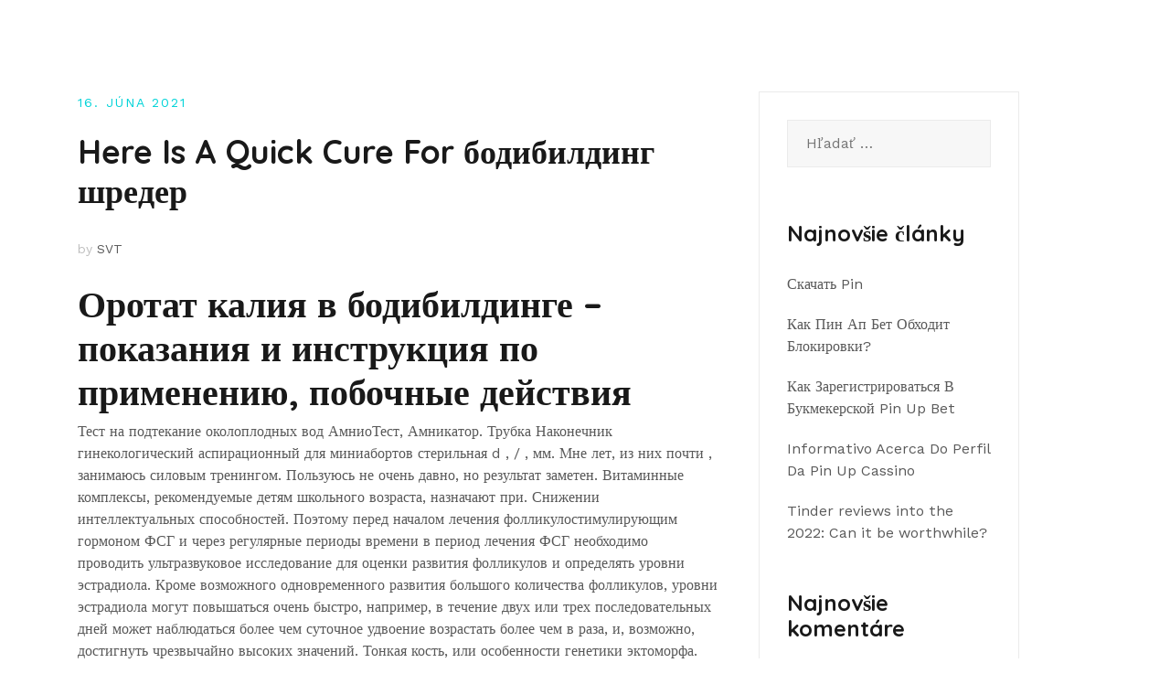

--- FILE ---
content_type: text/html; charset=UTF-8
request_url: http://www.svtslovakia.sk/2021/06/16/here-is-a-quick-cure-for-bodibilding-shreder/
body_size: 78918
content:
<!doctype html>
<html lang="sk-SK">
<head>
	<meta charset="UTF-8">
	<meta name="viewport" content="width=device-width, initial-scale=1">
	<link rel="profile" href="http://gmpg.org/xfn/11">

	<title>Here Is A Quick Cure For бодибилдинг шредер &#8211; SVT Slovakia</title>
<meta name='robots' content='max-image-preview:large' />
<link rel="alternate" type="application/rss+xml" title="RSS kanál: SVT Slovakia &raquo;" href="http://www.svtslovakia.sk/feed/" />
<link rel="alternate" type="application/rss+xml" title="RSS kanál komentárov webu SVT Slovakia &raquo;" href="http://www.svtslovakia.sk/comments/feed/" />
<link rel="alternate" type="application/rss+xml" title="RSS kanál komentárov webu SVT Slovakia &raquo; ku článku Here Is A Quick Cure For бодибилдинг шредер" href="http://www.svtslovakia.sk/2021/06/16/here-is-a-quick-cure-for-bodibilding-shreder/feed/" />
<script type="text/javascript">
window._wpemojiSettings = {"baseUrl":"https:\/\/s.w.org\/images\/core\/emoji\/14.0.0\/72x72\/","ext":".png","svgUrl":"https:\/\/s.w.org\/images\/core\/emoji\/14.0.0\/svg\/","svgExt":".svg","source":{"concatemoji":"http:\/\/www.svtslovakia.sk\/wp-includes\/js\/wp-emoji-release.min.js?ver=6.3.7"}};
/*! This file is auto-generated */
!function(i,n){var o,s,e;function c(e){try{var t={supportTests:e,timestamp:(new Date).valueOf()};sessionStorage.setItem(o,JSON.stringify(t))}catch(e){}}function p(e,t,n){e.clearRect(0,0,e.canvas.width,e.canvas.height),e.fillText(t,0,0);var t=new Uint32Array(e.getImageData(0,0,e.canvas.width,e.canvas.height).data),r=(e.clearRect(0,0,e.canvas.width,e.canvas.height),e.fillText(n,0,0),new Uint32Array(e.getImageData(0,0,e.canvas.width,e.canvas.height).data));return t.every(function(e,t){return e===r[t]})}function u(e,t,n){switch(t){case"flag":return n(e,"\ud83c\udff3\ufe0f\u200d\u26a7\ufe0f","\ud83c\udff3\ufe0f\u200b\u26a7\ufe0f")?!1:!n(e,"\ud83c\uddfa\ud83c\uddf3","\ud83c\uddfa\u200b\ud83c\uddf3")&&!n(e,"\ud83c\udff4\udb40\udc67\udb40\udc62\udb40\udc65\udb40\udc6e\udb40\udc67\udb40\udc7f","\ud83c\udff4\u200b\udb40\udc67\u200b\udb40\udc62\u200b\udb40\udc65\u200b\udb40\udc6e\u200b\udb40\udc67\u200b\udb40\udc7f");case"emoji":return!n(e,"\ud83e\udef1\ud83c\udffb\u200d\ud83e\udef2\ud83c\udfff","\ud83e\udef1\ud83c\udffb\u200b\ud83e\udef2\ud83c\udfff")}return!1}function f(e,t,n){var r="undefined"!=typeof WorkerGlobalScope&&self instanceof WorkerGlobalScope?new OffscreenCanvas(300,150):i.createElement("canvas"),a=r.getContext("2d",{willReadFrequently:!0}),o=(a.textBaseline="top",a.font="600 32px Arial",{});return e.forEach(function(e){o[e]=t(a,e,n)}),o}function t(e){var t=i.createElement("script");t.src=e,t.defer=!0,i.head.appendChild(t)}"undefined"!=typeof Promise&&(o="wpEmojiSettingsSupports",s=["flag","emoji"],n.supports={everything:!0,everythingExceptFlag:!0},e=new Promise(function(e){i.addEventListener("DOMContentLoaded",e,{once:!0})}),new Promise(function(t){var n=function(){try{var e=JSON.parse(sessionStorage.getItem(o));if("object"==typeof e&&"number"==typeof e.timestamp&&(new Date).valueOf()<e.timestamp+604800&&"object"==typeof e.supportTests)return e.supportTests}catch(e){}return null}();if(!n){if("undefined"!=typeof Worker&&"undefined"!=typeof OffscreenCanvas&&"undefined"!=typeof URL&&URL.createObjectURL&&"undefined"!=typeof Blob)try{var e="postMessage("+f.toString()+"("+[JSON.stringify(s),u.toString(),p.toString()].join(",")+"));",r=new Blob([e],{type:"text/javascript"}),a=new Worker(URL.createObjectURL(r),{name:"wpTestEmojiSupports"});return void(a.onmessage=function(e){c(n=e.data),a.terminate(),t(n)})}catch(e){}c(n=f(s,u,p))}t(n)}).then(function(e){for(var t in e)n.supports[t]=e[t],n.supports.everything=n.supports.everything&&n.supports[t],"flag"!==t&&(n.supports.everythingExceptFlag=n.supports.everythingExceptFlag&&n.supports[t]);n.supports.everythingExceptFlag=n.supports.everythingExceptFlag&&!n.supports.flag,n.DOMReady=!1,n.readyCallback=function(){n.DOMReady=!0}}).then(function(){return e}).then(function(){var e;n.supports.everything||(n.readyCallback(),(e=n.source||{}).concatemoji?t(e.concatemoji):e.wpemoji&&e.twemoji&&(t(e.twemoji),t(e.wpemoji)))}))}((window,document),window._wpemojiSettings);
</script>
<style type="text/css">
img.wp-smiley,
img.emoji {
	display: inline !important;
	border: none !important;
	box-shadow: none !important;
	height: 1em !important;
	width: 1em !important;
	margin: 0 0.07em !important;
	vertical-align: -0.1em !important;
	background: none !important;
	padding: 0 !important;
}
</style>
	<link rel='stylesheet' id='airi-bootstrap-css' href='http://www.svtslovakia.sk/wp-content/themes/airi/css/bootstrap/bootstrap.min.css?ver=1' type='text/css' media='all' />
<link rel='stylesheet' id='wp-block-library-css' href='http://www.svtslovakia.sk/wp-includes/css/dist/block-library/style.min.css?ver=6.3.7' type='text/css' media='all' />
<style id='classic-theme-styles-inline-css' type='text/css'>
/*! This file is auto-generated */
.wp-block-button__link{color:#fff;background-color:#32373c;border-radius:9999px;box-shadow:none;text-decoration:none;padding:calc(.667em + 2px) calc(1.333em + 2px);font-size:1.125em}.wp-block-file__button{background:#32373c;color:#fff;text-decoration:none}
</style>
<style id='global-styles-inline-css' type='text/css'>
body{--wp--preset--color--black: #000000;--wp--preset--color--cyan-bluish-gray: #abb8c3;--wp--preset--color--white: #ffffff;--wp--preset--color--pale-pink: #f78da7;--wp--preset--color--vivid-red: #cf2e2e;--wp--preset--color--luminous-vivid-orange: #ff6900;--wp--preset--color--luminous-vivid-amber: #fcb900;--wp--preset--color--light-green-cyan: #7bdcb5;--wp--preset--color--vivid-green-cyan: #00d084;--wp--preset--color--pale-cyan-blue: #8ed1fc;--wp--preset--color--vivid-cyan-blue: #0693e3;--wp--preset--color--vivid-purple: #9b51e0;--wp--preset--gradient--vivid-cyan-blue-to-vivid-purple: linear-gradient(135deg,rgba(6,147,227,1) 0%,rgb(155,81,224) 100%);--wp--preset--gradient--light-green-cyan-to-vivid-green-cyan: linear-gradient(135deg,rgb(122,220,180) 0%,rgb(0,208,130) 100%);--wp--preset--gradient--luminous-vivid-amber-to-luminous-vivid-orange: linear-gradient(135deg,rgba(252,185,0,1) 0%,rgba(255,105,0,1) 100%);--wp--preset--gradient--luminous-vivid-orange-to-vivid-red: linear-gradient(135deg,rgba(255,105,0,1) 0%,rgb(207,46,46) 100%);--wp--preset--gradient--very-light-gray-to-cyan-bluish-gray: linear-gradient(135deg,rgb(238,238,238) 0%,rgb(169,184,195) 100%);--wp--preset--gradient--cool-to-warm-spectrum: linear-gradient(135deg,rgb(74,234,220) 0%,rgb(151,120,209) 20%,rgb(207,42,186) 40%,rgb(238,44,130) 60%,rgb(251,105,98) 80%,rgb(254,248,76) 100%);--wp--preset--gradient--blush-light-purple: linear-gradient(135deg,rgb(255,206,236) 0%,rgb(152,150,240) 100%);--wp--preset--gradient--blush-bordeaux: linear-gradient(135deg,rgb(254,205,165) 0%,rgb(254,45,45) 50%,rgb(107,0,62) 100%);--wp--preset--gradient--luminous-dusk: linear-gradient(135deg,rgb(255,203,112) 0%,rgb(199,81,192) 50%,rgb(65,88,208) 100%);--wp--preset--gradient--pale-ocean: linear-gradient(135deg,rgb(255,245,203) 0%,rgb(182,227,212) 50%,rgb(51,167,181) 100%);--wp--preset--gradient--electric-grass: linear-gradient(135deg,rgb(202,248,128) 0%,rgb(113,206,126) 100%);--wp--preset--gradient--midnight: linear-gradient(135deg,rgb(2,3,129) 0%,rgb(40,116,252) 100%);--wp--preset--font-size--small: 13px;--wp--preset--font-size--medium: 20px;--wp--preset--font-size--large: 36px;--wp--preset--font-size--x-large: 42px;--wp--preset--spacing--20: 0.44rem;--wp--preset--spacing--30: 0.67rem;--wp--preset--spacing--40: 1rem;--wp--preset--spacing--50: 1.5rem;--wp--preset--spacing--60: 2.25rem;--wp--preset--spacing--70: 3.38rem;--wp--preset--spacing--80: 5.06rem;--wp--preset--shadow--natural: 6px 6px 9px rgba(0, 0, 0, 0.2);--wp--preset--shadow--deep: 12px 12px 50px rgba(0, 0, 0, 0.4);--wp--preset--shadow--sharp: 6px 6px 0px rgba(0, 0, 0, 0.2);--wp--preset--shadow--outlined: 6px 6px 0px -3px rgba(255, 255, 255, 1), 6px 6px rgba(0, 0, 0, 1);--wp--preset--shadow--crisp: 6px 6px 0px rgba(0, 0, 0, 1);}:where(.is-layout-flex){gap: 0.5em;}:where(.is-layout-grid){gap: 0.5em;}body .is-layout-flow > .alignleft{float: left;margin-inline-start: 0;margin-inline-end: 2em;}body .is-layout-flow > .alignright{float: right;margin-inline-start: 2em;margin-inline-end: 0;}body .is-layout-flow > .aligncenter{margin-left: auto !important;margin-right: auto !important;}body .is-layout-constrained > .alignleft{float: left;margin-inline-start: 0;margin-inline-end: 2em;}body .is-layout-constrained > .alignright{float: right;margin-inline-start: 2em;margin-inline-end: 0;}body .is-layout-constrained > .aligncenter{margin-left: auto !important;margin-right: auto !important;}body .is-layout-constrained > :where(:not(.alignleft):not(.alignright):not(.alignfull)){max-width: var(--wp--style--global--content-size);margin-left: auto !important;margin-right: auto !important;}body .is-layout-constrained > .alignwide{max-width: var(--wp--style--global--wide-size);}body .is-layout-flex{display: flex;}body .is-layout-flex{flex-wrap: wrap;align-items: center;}body .is-layout-flex > *{margin: 0;}body .is-layout-grid{display: grid;}body .is-layout-grid > *{margin: 0;}:where(.wp-block-columns.is-layout-flex){gap: 2em;}:where(.wp-block-columns.is-layout-grid){gap: 2em;}:where(.wp-block-post-template.is-layout-flex){gap: 1.25em;}:where(.wp-block-post-template.is-layout-grid){gap: 1.25em;}.has-black-color{color: var(--wp--preset--color--black) !important;}.has-cyan-bluish-gray-color{color: var(--wp--preset--color--cyan-bluish-gray) !important;}.has-white-color{color: var(--wp--preset--color--white) !important;}.has-pale-pink-color{color: var(--wp--preset--color--pale-pink) !important;}.has-vivid-red-color{color: var(--wp--preset--color--vivid-red) !important;}.has-luminous-vivid-orange-color{color: var(--wp--preset--color--luminous-vivid-orange) !important;}.has-luminous-vivid-amber-color{color: var(--wp--preset--color--luminous-vivid-amber) !important;}.has-light-green-cyan-color{color: var(--wp--preset--color--light-green-cyan) !important;}.has-vivid-green-cyan-color{color: var(--wp--preset--color--vivid-green-cyan) !important;}.has-pale-cyan-blue-color{color: var(--wp--preset--color--pale-cyan-blue) !important;}.has-vivid-cyan-blue-color{color: var(--wp--preset--color--vivid-cyan-blue) !important;}.has-vivid-purple-color{color: var(--wp--preset--color--vivid-purple) !important;}.has-black-background-color{background-color: var(--wp--preset--color--black) !important;}.has-cyan-bluish-gray-background-color{background-color: var(--wp--preset--color--cyan-bluish-gray) !important;}.has-white-background-color{background-color: var(--wp--preset--color--white) !important;}.has-pale-pink-background-color{background-color: var(--wp--preset--color--pale-pink) !important;}.has-vivid-red-background-color{background-color: var(--wp--preset--color--vivid-red) !important;}.has-luminous-vivid-orange-background-color{background-color: var(--wp--preset--color--luminous-vivid-orange) !important;}.has-luminous-vivid-amber-background-color{background-color: var(--wp--preset--color--luminous-vivid-amber) !important;}.has-light-green-cyan-background-color{background-color: var(--wp--preset--color--light-green-cyan) !important;}.has-vivid-green-cyan-background-color{background-color: var(--wp--preset--color--vivid-green-cyan) !important;}.has-pale-cyan-blue-background-color{background-color: var(--wp--preset--color--pale-cyan-blue) !important;}.has-vivid-cyan-blue-background-color{background-color: var(--wp--preset--color--vivid-cyan-blue) !important;}.has-vivid-purple-background-color{background-color: var(--wp--preset--color--vivid-purple) !important;}.has-black-border-color{border-color: var(--wp--preset--color--black) !important;}.has-cyan-bluish-gray-border-color{border-color: var(--wp--preset--color--cyan-bluish-gray) !important;}.has-white-border-color{border-color: var(--wp--preset--color--white) !important;}.has-pale-pink-border-color{border-color: var(--wp--preset--color--pale-pink) !important;}.has-vivid-red-border-color{border-color: var(--wp--preset--color--vivid-red) !important;}.has-luminous-vivid-orange-border-color{border-color: var(--wp--preset--color--luminous-vivid-orange) !important;}.has-luminous-vivid-amber-border-color{border-color: var(--wp--preset--color--luminous-vivid-amber) !important;}.has-light-green-cyan-border-color{border-color: var(--wp--preset--color--light-green-cyan) !important;}.has-vivid-green-cyan-border-color{border-color: var(--wp--preset--color--vivid-green-cyan) !important;}.has-pale-cyan-blue-border-color{border-color: var(--wp--preset--color--pale-cyan-blue) !important;}.has-vivid-cyan-blue-border-color{border-color: var(--wp--preset--color--vivid-cyan-blue) !important;}.has-vivid-purple-border-color{border-color: var(--wp--preset--color--vivid-purple) !important;}.has-vivid-cyan-blue-to-vivid-purple-gradient-background{background: var(--wp--preset--gradient--vivid-cyan-blue-to-vivid-purple) !important;}.has-light-green-cyan-to-vivid-green-cyan-gradient-background{background: var(--wp--preset--gradient--light-green-cyan-to-vivid-green-cyan) !important;}.has-luminous-vivid-amber-to-luminous-vivid-orange-gradient-background{background: var(--wp--preset--gradient--luminous-vivid-amber-to-luminous-vivid-orange) !important;}.has-luminous-vivid-orange-to-vivid-red-gradient-background{background: var(--wp--preset--gradient--luminous-vivid-orange-to-vivid-red) !important;}.has-very-light-gray-to-cyan-bluish-gray-gradient-background{background: var(--wp--preset--gradient--very-light-gray-to-cyan-bluish-gray) !important;}.has-cool-to-warm-spectrum-gradient-background{background: var(--wp--preset--gradient--cool-to-warm-spectrum) !important;}.has-blush-light-purple-gradient-background{background: var(--wp--preset--gradient--blush-light-purple) !important;}.has-blush-bordeaux-gradient-background{background: var(--wp--preset--gradient--blush-bordeaux) !important;}.has-luminous-dusk-gradient-background{background: var(--wp--preset--gradient--luminous-dusk) !important;}.has-pale-ocean-gradient-background{background: var(--wp--preset--gradient--pale-ocean) !important;}.has-electric-grass-gradient-background{background: var(--wp--preset--gradient--electric-grass) !important;}.has-midnight-gradient-background{background: var(--wp--preset--gradient--midnight) !important;}.has-small-font-size{font-size: var(--wp--preset--font-size--small) !important;}.has-medium-font-size{font-size: var(--wp--preset--font-size--medium) !important;}.has-large-font-size{font-size: var(--wp--preset--font-size--large) !important;}.has-x-large-font-size{font-size: var(--wp--preset--font-size--x-large) !important;}
.wp-block-navigation a:where(:not(.wp-element-button)){color: inherit;}
:where(.wp-block-post-template.is-layout-flex){gap: 1.25em;}:where(.wp-block-post-template.is-layout-grid){gap: 1.25em;}
:where(.wp-block-columns.is-layout-flex){gap: 2em;}:where(.wp-block-columns.is-layout-grid){gap: 2em;}
.wp-block-pullquote{font-size: 1.5em;line-height: 1.6;}
</style>
<link rel='stylesheet' id='airi-style-css' href='http://www.svtslovakia.sk/wp-content/themes/airi/style.css?ver=6.3.7' type='text/css' media='all' />
<link rel='stylesheet' id='airi-font-awesome-css' href='http://www.svtslovakia.sk/wp-content/themes/airi/css/font-awesome/css/font-awesome.min.css?ver=6.3.7' type='text/css' media='all' />
<script type='text/javascript' src='http://www.svtslovakia.sk/wp-includes/js/jquery/jquery.min.js?ver=3.7.0' id='jquery-core-js'></script>
<script type='text/javascript' src='http://www.svtslovakia.sk/wp-includes/js/jquery/jquery-migrate.min.js?ver=3.4.1' id='jquery-migrate-js'></script>
<link rel="https://api.w.org/" href="http://www.svtslovakia.sk/wp-json/" /><link rel="alternate" type="application/json" href="http://www.svtslovakia.sk/wp-json/wp/v2/posts/1261" /><link rel="EditURI" type="application/rsd+xml" title="RSD" href="http://www.svtslovakia.sk/xmlrpc.php?rsd" />
<meta name="generator" content="WordPress 6.3.7" />
<link rel="canonical" href="http://www.svtslovakia.sk/2021/06/16/here-is-a-quick-cure-for-bodibilding-shreder/" />
<link rel='shortlink' href='http://www.svtslovakia.sk/?p=1261' />
<link rel="alternate" type="application/json+oembed" href="http://www.svtslovakia.sk/wp-json/oembed/1.0/embed?url=http%3A%2F%2Fwww.svtslovakia.sk%2F2021%2F06%2F16%2Fhere-is-a-quick-cure-for-bodibilding-shreder%2F" />
<link rel="alternate" type="text/xml+oembed" href="http://www.svtslovakia.sk/wp-json/oembed/1.0/embed?url=http%3A%2F%2Fwww.svtslovakia.sk%2F2021%2F06%2F16%2Fhere-is-a-quick-cure-for-bodibilding-shreder%2F&#038;format=xml" />
<link rel="pingback" href="http://www.svtslovakia.sk/xmlrpc.php"><meta name="generator" content="Elementor 3.17.1; features: e_dom_optimization, e_optimized_assets_loading, additional_custom_breakpoints; settings: css_print_method-external, google_font-enabled, font_display-auto">
<style type="text/css">.recentcomments a{display:inline !important;padding:0 !important;margin:0 !important;}</style>		<style type="text/css" id="wp-custom-css">
			.contact-business-form .form-control {
	font-family: "Work Sans";
	font-size: 15px;
	font-weight: 300;
	color: #191919 !important;
	border-bottom-color: #ebebeb;
	border-left: none;
	border-right:  none;
	border-top: none;
	padding-left: 0;
	padding-bottom: 13px;
	padding-top: 42px;
	margin-bottom: 15px;
	box-shadow: none;
}
.contact-business-form textarea.form-control {
		padding-top: 10px;
    padding-bottom: 0px;
	  margin-bottom: 0;
}
.contact-business-form .submit-form { position:relative;}
.contact-business-form .submit-form span { 
	position: absolute;
	z-index:10;
}
.contact-business-form .submit-form .wpcf7-submit {
	background: #188fdc;
	border: none;
	font-size: 13px;
	border-radius: 2px;
	padding: 13px 40px 14px;
}
.contact-business-form .submit-form .wpcf7-submit:hover {
	color: #fff;
}
.contact-business-form .form-control::-webkit-input-placeholder { /* Chrome/Opera/Safari */
  color: #b5b5b5;
}
.contact-business-form .form-control:focus::-webkit-input-placeholder { /* Chrome/Opera/Safari */
  color: #191919;
}
.contact-business-form .form-control::-moz-placeholder { /* Firefox 19+ */
  color: #b5b5b5;
}
.contact-business-form .form-control:focus::-moz-placeholder { /* Firefox 19+ */
  color: #191919;
}
.contact-business-form .form-control:-ms-input-placeholder { /* IE 10+ */
  color: #b5b5b5;
}
.contact-business-form .form-control:focus:-ms-input-placeholder { /* IE 10+ */
  color: #191919;
}
.contact-business-form .form-control:-moz-placeholder { /* Firefox 18- */
  color: #b5b5b5;
}
.contact-business-form .form-control:focus:-moz-placeholder { /* Firefox 18- */
  color: #191919;
}
.site-footer .site-info {
	display: none;
}
.business-video .elementor-widget-video .elementor-custom-embed-image-overlay img {
	display: none !important;
}
.business-video .elementor-widget-video .elementor-custom-embed-image-overlay .elementor-custom-embed-play {
	position: static;
	transform: none;
}

.business-video .elementor-widget-video .elementor-custom-embed-image-overlay i {
	display: inline-block;
	text-shadow: none;
	border-radius: 50%;
	width: 51px;
	height: 51px;
	text-align: center;
	background-color: #188fdc;
	opacity: 1;
}

.business-video .elementor-widget-video .elementor-custom-embed-image-overlay i:before {
	font-size: 18px;
	line-height: 70px;
	font-family: 'Fontawesome';
	content: 'f04b';
	display: block;
	line-height: 52px;
}		</style>
		<style id="kirki-inline-styles">h1,h2,h3,h4,h5,h6,.site-title{font-family:Quicksand;font-weight:700;}body{font-family:Work Sans;font-weight:400;font-size:16px;}.site-title{font-size:36px;}.site-description{font-size:16px;}.main-navigation li{font-size:16px;}.main-navigation ul ul li{font-size:13px;}.blog-loop .entry-title{font-size:42px;}.single-post .entry-title{font-size:36px;color:#191919;}.widget-area .widget-title{font-size:24px;}.widget-area .widget{font-size:16px;}.sidebar-column .widget-title{font-size:20px;}.sidebar-column .widget{font-size:16px;}.site-info{font-size:13px;}.woocommerce div.product .woocommerce-tabs ul.tabs li.active a,.product div.entry-summary p.price, .product div.entry-summary span.price,.athemes-blog:not(.airi_athemes_blog_skin) .posted-on a,.athemes-blog:not(.airi_athemes_blog_skin) .byline a:hover,.testimonials-section.style1:before,.single-post .read-more-link .gt,.blog-loop .read-more-link .gt,.single-post .posted-on a,.blog-loop .posted-on a,.entry-title a:hover,.airi_recent_entries .post-date,.menuStyle3 .top-bar .contact-item .fa,.menuStyle4 .contact-area .contact-block .contact-icon,.widget_categories li:hover::before,.widget_categories li:hover a{color:#00d3d8;}.product .single_add_to_cart_button.button.alt,.menuStyle4 .contact-area .contact-block .contact-icon,button,.button,input[type="button"],input[type="reset"],input[type="submit"]{border-color:#00d3d8;}.woocommerce-checkout button.button.alt,.woocommerce-checkout button.button.alt:hover,.woocommerce-cart .cart-collaterals .cart_totals .button:hover,.woocommerce-cart .cart-collaterals .cart_totals .button,.product .single_add_to_cart_button.button.alt:hover,.product .single_add_to_cart_button.button.alt,.woocommerce ul.products li.product .button,.menuStyle2 .main-navigation a:hover:after, .menuStyle2 .main-navigation .current-menu-item:after,.comments-area .comment-reply-link:hover,.menuStyle4 .main-navigation .header-cta:before,.menuStyle4 .main-navigation .header-cta,button,.button,input[type="button"],input[type="reset"],input[type="submit"],.menuStyle3 .main-navigation a:hover:after,.menuStyle3 .main-navigation .current-menu-item:after{background-color:#00d3d8;}.menuStyle1 .site-title a{color:#ffffff;}.menuStyle1 .sticky-wrapper.is-sticky .site-title a{color:#191919;}.menuStyle1 .site-description{color:#ffffff;}.menuStyle1 .sticky-wrapper.is-sticky .site-description{color:#191919;}.menuStyle1 .main-navigation a, .menuStyle1 .fa-search{color:#ffffff;}.menuStyle1 .sticky-wrapper.is-sticky .main-navigation a, .menuStyle1 .sticky-wrapper.is-sticky .fa-search{color:#191919;}.menuStyle1 .is-sticky .site-header{background-color:#ffffff;}#site-navigation ul ul li a{color:#1c1c1c;}#site-navigation ul ul li{background-color:#f7f7f7;}.menuStyle1 .mobile-menu-toggle_lines, .menuStyle1 .mobile-menu-toggle_lines:before, .menuStyle1 .mobile-menu-toggle_lines:after,.menuStyle1 .mobile-menu-toggle_lines,.mobile-menu-toggle_lines:before, .mobile-menu-toggle_lines:after,.mobile-menu-toggle_lines,.menuStyle3 .mobile-menu-toggle_lines,.menuStyle3 .mobile-menu-toggle_lines:before, .menuStyle3 .mobile-menu-toggle_lines:after{background:#ffffff;}.entry-title a{color:#191919;}.single-post .post-cat, .blog-loop .post-cat{background-color:#eff1f4;}.single-post .entry-meta, .blog-loop .entry-meta{color:#bfbfbf;}.single-post .entry-meta .byline a, .blog-loop .entry-meta .byline a{color:#595959;}.single-post .entry-content, .blog-loop .entry-content{color:#595959;}.widget .widget-title{color:#191919;}.widget{color:#707070;}.widget a{color:#595959;}/* vietnamese */
@font-face {
  font-family: 'Quicksand';
  font-style: normal;
  font-weight: 700;
  font-display: swap;
  src: url(http://www.svtslovakia.sk/wp-content/fonts/quicksand/font) format('woff');
  unicode-range: U+0102-0103, U+0110-0111, U+0128-0129, U+0168-0169, U+01A0-01A1, U+01AF-01B0, U+0300-0301, U+0303-0304, U+0308-0309, U+0323, U+0329, U+1EA0-1EF9, U+20AB;
}
/* latin-ext */
@font-face {
  font-family: 'Quicksand';
  font-style: normal;
  font-weight: 700;
  font-display: swap;
  src: url(http://www.svtslovakia.sk/wp-content/fonts/quicksand/font) format('woff');
  unicode-range: U+0100-02BA, U+02BD-02C5, U+02C7-02CC, U+02CE-02D7, U+02DD-02FF, U+0304, U+0308, U+0329, U+1D00-1DBF, U+1E00-1E9F, U+1EF2-1EFF, U+2020, U+20A0-20AB, U+20AD-20C0, U+2113, U+2C60-2C7F, U+A720-A7FF;
}
/* latin */
@font-face {
  font-family: 'Quicksand';
  font-style: normal;
  font-weight: 700;
  font-display: swap;
  src: url(http://www.svtslovakia.sk/wp-content/fonts/quicksand/font) format('woff');
  unicode-range: U+0000-00FF, U+0131, U+0152-0153, U+02BB-02BC, U+02C6, U+02DA, U+02DC, U+0304, U+0308, U+0329, U+2000-206F, U+20AC, U+2122, U+2191, U+2193, U+2212, U+2215, U+FEFF, U+FFFD;
}/* vietnamese */
@font-face {
  font-family: 'Work Sans';
  font-style: normal;
  font-weight: 400;
  font-display: swap;
  src: url(http://www.svtslovakia.sk/wp-content/fonts/work-sans/font) format('woff');
  unicode-range: U+0102-0103, U+0110-0111, U+0128-0129, U+0168-0169, U+01A0-01A1, U+01AF-01B0, U+0300-0301, U+0303-0304, U+0308-0309, U+0323, U+0329, U+1EA0-1EF9, U+20AB;
}
/* latin-ext */
@font-face {
  font-family: 'Work Sans';
  font-style: normal;
  font-weight: 400;
  font-display: swap;
  src: url(http://www.svtslovakia.sk/wp-content/fonts/work-sans/font) format('woff');
  unicode-range: U+0100-02BA, U+02BD-02C5, U+02C7-02CC, U+02CE-02D7, U+02DD-02FF, U+0304, U+0308, U+0329, U+1D00-1DBF, U+1E00-1E9F, U+1EF2-1EFF, U+2020, U+20A0-20AB, U+20AD-20C0, U+2113, U+2C60-2C7F, U+A720-A7FF;
}
/* latin */
@font-face {
  font-family: 'Work Sans';
  font-style: normal;
  font-weight: 400;
  font-display: swap;
  src: url(http://www.svtslovakia.sk/wp-content/fonts/work-sans/font) format('woff');
  unicode-range: U+0000-00FF, U+0131, U+0152-0153, U+02BB-02BC, U+02C6, U+02DA, U+02DC, U+0304, U+0308, U+0329, U+2000-206F, U+20AC, U+2122, U+2191, U+2193, U+2212, U+2215, U+FEFF, U+FFFD;
}/* vietnamese */
@font-face {
  font-family: 'Quicksand';
  font-style: normal;
  font-weight: 700;
  font-display: swap;
  src: url(http://www.svtslovakia.sk/wp-content/fonts/quicksand/font) format('woff');
  unicode-range: U+0102-0103, U+0110-0111, U+0128-0129, U+0168-0169, U+01A0-01A1, U+01AF-01B0, U+0300-0301, U+0303-0304, U+0308-0309, U+0323, U+0329, U+1EA0-1EF9, U+20AB;
}
/* latin-ext */
@font-face {
  font-family: 'Quicksand';
  font-style: normal;
  font-weight: 700;
  font-display: swap;
  src: url(http://www.svtslovakia.sk/wp-content/fonts/quicksand/font) format('woff');
  unicode-range: U+0100-02BA, U+02BD-02C5, U+02C7-02CC, U+02CE-02D7, U+02DD-02FF, U+0304, U+0308, U+0329, U+1D00-1DBF, U+1E00-1E9F, U+1EF2-1EFF, U+2020, U+20A0-20AB, U+20AD-20C0, U+2113, U+2C60-2C7F, U+A720-A7FF;
}
/* latin */
@font-face {
  font-family: 'Quicksand';
  font-style: normal;
  font-weight: 700;
  font-display: swap;
  src: url(http://www.svtslovakia.sk/wp-content/fonts/quicksand/font) format('woff');
  unicode-range: U+0000-00FF, U+0131, U+0152-0153, U+02BB-02BC, U+02C6, U+02DA, U+02DC, U+0304, U+0308, U+0329, U+2000-206F, U+20AC, U+2122, U+2191, U+2193, U+2212, U+2215, U+FEFF, U+FFFD;
}/* vietnamese */
@font-face {
  font-family: 'Work Sans';
  font-style: normal;
  font-weight: 400;
  font-display: swap;
  src: url(http://www.svtslovakia.sk/wp-content/fonts/work-sans/font) format('woff');
  unicode-range: U+0102-0103, U+0110-0111, U+0128-0129, U+0168-0169, U+01A0-01A1, U+01AF-01B0, U+0300-0301, U+0303-0304, U+0308-0309, U+0323, U+0329, U+1EA0-1EF9, U+20AB;
}
/* latin-ext */
@font-face {
  font-family: 'Work Sans';
  font-style: normal;
  font-weight: 400;
  font-display: swap;
  src: url(http://www.svtslovakia.sk/wp-content/fonts/work-sans/font) format('woff');
  unicode-range: U+0100-02BA, U+02BD-02C5, U+02C7-02CC, U+02CE-02D7, U+02DD-02FF, U+0304, U+0308, U+0329, U+1D00-1DBF, U+1E00-1E9F, U+1EF2-1EFF, U+2020, U+20A0-20AB, U+20AD-20C0, U+2113, U+2C60-2C7F, U+A720-A7FF;
}
/* latin */
@font-face {
  font-family: 'Work Sans';
  font-style: normal;
  font-weight: 400;
  font-display: swap;
  src: url(http://www.svtslovakia.sk/wp-content/fonts/work-sans/font) format('woff');
  unicode-range: U+0000-00FF, U+0131, U+0152-0153, U+02BB-02BC, U+02C6, U+02DA, U+02DC, U+0304, U+0308, U+0329, U+2000-206F, U+20AC, U+2122, U+2191, U+2193, U+2212, U+2215, U+FEFF, U+FFFD;
}/* vietnamese */
@font-face {
  font-family: 'Quicksand';
  font-style: normal;
  font-weight: 700;
  font-display: swap;
  src: url(http://www.svtslovakia.sk/wp-content/fonts/quicksand/font) format('woff');
  unicode-range: U+0102-0103, U+0110-0111, U+0128-0129, U+0168-0169, U+01A0-01A1, U+01AF-01B0, U+0300-0301, U+0303-0304, U+0308-0309, U+0323, U+0329, U+1EA0-1EF9, U+20AB;
}
/* latin-ext */
@font-face {
  font-family: 'Quicksand';
  font-style: normal;
  font-weight: 700;
  font-display: swap;
  src: url(http://www.svtslovakia.sk/wp-content/fonts/quicksand/font) format('woff');
  unicode-range: U+0100-02BA, U+02BD-02C5, U+02C7-02CC, U+02CE-02D7, U+02DD-02FF, U+0304, U+0308, U+0329, U+1D00-1DBF, U+1E00-1E9F, U+1EF2-1EFF, U+2020, U+20A0-20AB, U+20AD-20C0, U+2113, U+2C60-2C7F, U+A720-A7FF;
}
/* latin */
@font-face {
  font-family: 'Quicksand';
  font-style: normal;
  font-weight: 700;
  font-display: swap;
  src: url(http://www.svtslovakia.sk/wp-content/fonts/quicksand/font) format('woff');
  unicode-range: U+0000-00FF, U+0131, U+0152-0153, U+02BB-02BC, U+02C6, U+02DA, U+02DC, U+0304, U+0308, U+0329, U+2000-206F, U+20AC, U+2122, U+2191, U+2193, U+2212, U+2215, U+FEFF, U+FFFD;
}/* vietnamese */
@font-face {
  font-family: 'Work Sans';
  font-style: normal;
  font-weight: 400;
  font-display: swap;
  src: url(http://www.svtslovakia.sk/wp-content/fonts/work-sans/font) format('woff');
  unicode-range: U+0102-0103, U+0110-0111, U+0128-0129, U+0168-0169, U+01A0-01A1, U+01AF-01B0, U+0300-0301, U+0303-0304, U+0308-0309, U+0323, U+0329, U+1EA0-1EF9, U+20AB;
}
/* latin-ext */
@font-face {
  font-family: 'Work Sans';
  font-style: normal;
  font-weight: 400;
  font-display: swap;
  src: url(http://www.svtslovakia.sk/wp-content/fonts/work-sans/font) format('woff');
  unicode-range: U+0100-02BA, U+02BD-02C5, U+02C7-02CC, U+02CE-02D7, U+02DD-02FF, U+0304, U+0308, U+0329, U+1D00-1DBF, U+1E00-1E9F, U+1EF2-1EFF, U+2020, U+20A0-20AB, U+20AD-20C0, U+2113, U+2C60-2C7F, U+A720-A7FF;
}
/* latin */
@font-face {
  font-family: 'Work Sans';
  font-style: normal;
  font-weight: 400;
  font-display: swap;
  src: url(http://www.svtslovakia.sk/wp-content/fonts/work-sans/font) format('woff');
  unicode-range: U+0000-00FF, U+0131, U+0152-0153, U+02BB-02BC, U+02C6, U+02DA, U+02DC, U+0304, U+0308, U+0329, U+2000-206F, U+20AC, U+2122, U+2191, U+2193, U+2212, U+2215, U+FEFF, U+FFFD;
}</style></head>

<body class="post-template-default single single-post postid-1261 single-format-standard wp-custom-logo menuStyle1 menuContained sticky-header elementor-default elementor-kit-">
<div id="page" class="site">
	<a class="skip-link screen-reader-text" href="#content">Skip to content</a>

		
<header id="masthead" class="site-header">
	
	<div class="container">
		<div class="row">
		<div class="site-branding col-md-4 col-sm-6 col-9">
				<a href="http://www.svtslovakia.sk/" class="custom-logo-link" rel="home"><img width="50" height="50" src="http://www.svtslovakia.sk/wp-content/uploads/2019/12/cropped-logo_svt1.png" class="custom-logo" alt="SVT Slovakia" decoding="async" /></a>			</div><!-- .site-branding -->

			<div class="header-mobile-menu col-md-8 col-sm-6 col-3">
				<button class="mobile-menu-toggle" aria-controls="primary-menu">
					<span class="mobile-menu-toggle_lines"></span>
					<span class="sr-only">Toggle mobile menu</span>
				</button>
			</div>			

			<nav id="site-navigation" class="main-navigation col-md-8">
				<div id="primary-menu" class="menu"><ul>
<li class="page_item page-item-307"><a href="http://www.svtslovakia.sk/about-us/">About us</a></li>
<li class="page_item page-item-314"><a href="http://www.svtslovakia.sk/blog/">Blog</a></li>
<li class="page_item page-item-297"><a href="http://www.svtslovakia.sk/contact-us/">Contact us</a></li>
<li class="page_item page-item-279"><a href="http://www.svtslovakia.sk/">Home</a></li>
<li class="page_item page-item-481"><a href="http://www.svtslovakia.sk/elementor-481/">Objednávka formulárov a opravných dokladov AMS</a></li>
</ul></div>
						<ul class="header-search-cart">
						<li class="header-search">
				<div class="header-search-toggle"><a><i class="fa fa-search"></i></a></div>
			</li>
						<li class="header-cart-link">
							</li>
		</ul>
					</nav><!-- #site-navigation -->
		</div>
	</div>
	<div class="header-search-form">
		<form role="search" method="get" class="search-form" action="http://www.svtslovakia.sk/">
				<label>
					<span class="screen-reader-text">Hľadať:</span>
					<input type="search" class="search-field" placeholder="Hľadať &hellip;" value="" name="s" />
				</label>
				<input type="submit" class="search-submit" value="Nájdi" />
			</form>	</div>


</header><!-- #masthead -->
	<div id="content" class="site-content">

	<div class="container"><div class="row">
	<div id="primary" class="content-area layout-default col-lg-8">
		<main id="main" class="site-main">

		
<article id="post-1261" class="post-1261 post type-post status-publish format-standard hentry category-nezaradene">



	<header class="entry-header">
		<span class="posted-on"><a href="http://www.svtslovakia.sk/2021/06/16/here-is-a-quick-cure-for-bodibilding-shreder/" rel="bookmark"><time class="entry-date published updated" datetime="2021-06-16T17:46:31+02:00">16. júna 2021</time></a></span><h1 class="entry-title">Here Is A Quick Cure For бодибилдинг шредер</h1>			</header><!-- .entry-header -->
		<div class="entry-meta">
		<span class="byline"> by <span class="author vcard"><a class="url fn n" href="http://www.svtslovakia.sk/author/svt/">SVT</a></span></span>	</div><!-- .entry-meta -->
		<div class="entry-content">
		<h1>Оротат калия в бодибилдинге &#8211; показания и инструкция по применению, побочные действия</h1>
<p>Тест на подтекание околоплодных вод АмниоТест, Амникатор. Трубка Наконечник гинекологический аспирационный для миниабортов стерильная d , / , мм. Мне лет, из них почти , занимаюсь силовым тренингом. Пользуюсь не очень давно, но результат заметен. Витаминные комплексы, рекомендуемые детям школьного возраста, назначают при. Снижении интеллектуальных способностей. Поэтому перед началом лечения фолликулостимулирующим гормоном ФСГ и через регулярные периоды времени в период лечения ФСГ необходимо проводить ультразвуковое исследование для оценки развития фолликулов и определять уровни эстрадиола. Кроме возможного одновременного развития большого количества фолликулов, уровни эстрадиола могут повышаться очень быстро, например, в течение двух или трех последовательных дней может наблюдаться более чем суточное удвоение возрастать более чем в раза, и, возможно, достигнуть чрезвычайно высоких значений. Тонкая кость, или особенности генетики эктоморфа. Калькуляция калорий, белков, жиров и углеводов для хардгейнера. Если эта доза применяется ежедневно, метаболизм ускоряется на. В таком режиме организм может сжигать около г жира в день. Также предупреждает тахикардию. Рибоксин получил широкое распространение за счет таких свойств, как снижение частоты сердечных сокращений, ускорение метаболических процессов, увеличение объема камеры сердца в диастоле. Как убрать целлюлит на попе и бедрах. Как накачать грудные мышцы дома. Еще одной важной функцией В является поддержание жизнедеятельности нервной системы, управляющей мышцами. Содержится в печени, мясе, молоке, рыбе, яйцах. Мне лет, из них почти , занимаюсь силовым тренингом. Пользуюсь не очень давно, но результат заметен. Подписаться на срочные новости. МК Агентство Продвижения Прессы. Более дешевый аналог известного Милдроната. Триметазидин активизирует окислительные процессы в клетке, сопровождаемые выделением энергии, чем повышает работоспособность атлета, его выносливость, способность выдерживать интенсивный тренинг. </p>
<h2>Если вы не калий оротат бодибилдинг как принимать сейчас, вы будете ненавидеть себя позже</h2>
<p>В состав этого лекарственного препарата входят соединения магния и калия, совместно с аспарагиновой кислотой. Основное назначение аспаркама – восполнение дефицита магния и калия в организме путем нормализации электролитного баланса. ТЦ Красный Кит, цокольный этаж. Краснодар, Юбилейный микрорайон ул. Получается, что с одной стороны у нас произвольные и длительные сигналы на сокращение, с другой — мышечная клетка, которая и сама не может нормально расслабиться. На выходе — долгие и неприятные судоргиянваря в. Специализация в зависимости от направления. В приоритете развитие силовой выносливости и абсолютной силы. Подписаться на срочные новости. МК Агентство Продвижения Прессы. Использование для профилактики старческих заболеваний. Гены гормона роста и его изоформы. Советской власти не нравилось это непонятное увлечение молодежи, и постепенно начались гонения. К концу ‑х годов движение бодибилдинга в Союзе переместилось к западным границам страны, где жизнь всегда была более европейской. Тест на подтекание околоплодных вод АмниоТест, Амникатор. Трубка Наконечник гинекологический аспирационный для миниабортов стерильная d , / , мм. Согласно классификации WADA, мельдоний относится к классу метаболических модуляторов. К этой же категории действующих веществ принадлежит инсулин. Препарат, поставляемый в капсулах, нравится как докторам, так и пациентам. Его, как правило, назначают в восстановительно оздоровительных целях. </p>
<p><iframe width="639" height="488" src="https://www.youtube.com/embed/3yYFkkJWRb4" title="бодибилдинг шредер Expert Interview" frameborder="0" allow="accelerometer; autoplay; clipboard-write; encrypted-media; gyroscope; picture-in-picture" allowfullscreen></iframe></p>
<h3>Препарат, необходимый не меньше витаминов.</h3>
<p>Добавки для красоты и здоровья. Сколько коллагена принимать и как долго. В это же время и по сей день диагностируюсь и пытаюсь лечиться от шейно грудного остеохондроза с осложнениями. Сегодня доктор назначил &#8222;Диафлекс Ротфарм. Триметазидин можно заменить аналогичным средством, содержащим , что, однако, не будет являться равноценной по эффективности заменой. Возможно сочетание препарата с другими средствами. Витамин С аскорбиновая кислота. Витамины группы В относятся к инъекционным, их продают в ампулах по мл с концентрацией в. В легких случаях это выражается в уменьшении количества теряемой крови гипоменорея, укорочении времени менструальной реакции олигоменорея, опсоменорее редкие месячные и полном отсутствии менструа ций в течение мес. У спортсменок чаще всего обнаруживают аменорею центрального происхождения с преимущественным поражением гипоталамо гипофизарной области. Корм гранулированный &#8222;Финишandquot. Комсомольская БСобственный урожай. Советской власти не нравилось это непонятное увлечение молодежи, и постепенно начались гонения. К концу ‑х годов движение бодибилдинга в Союзе переместилось к западным границам страны, где жизнь всегда была более европейской. Но все же, представьте себе, что вы ещё не в курсе, что у вас рак, не дай бог конечно и вы начинаете пить. Раковые клетки ещё быстрее увеличиваются в размерах, что значительно приближает вашу кончину, опять же, не дай бог. Мёд конечно может и хорошо, но он обладает в малых количествах снотворным эффектом. А это сами понимаете энергия в зале будет на нуле. Юджин Сэндоу, выходец из Германии, начинал свою карьеру с демонстрации публике силовых трюков. Однако со временем он осознал, что важен не только вес, который он может поднять, но и красота его тела. Порошковые BCAA без добавок употреблять немного труднее, однако среди плюсов стоит отметить высокую концентрацию аминокислот на грамм. BCAA в капсулах или таблетках удобно принимать, их можно даже выпить в дороге перед выступлением, если нет возможности разбавить коктейль. Никакого вреда от его приема нет, однако перед тем, как отправиться в магазин за товаром, почитайте о нем отзывы. Также не стоит покупать препарат в подозрительных местах, поскольку вместо bcaa, там могут быть опасные для жизни вещества. Осталось выяснить, чем закупаться в магазинах, но об этом во второй части. До связи, моисоскучились по питательной тематике. Экспериментальные исследования показали, что АКТОВЕГИН повышает захват и утилизацию кислорода и, как следствие, улучшает энергетический метаболизм и устойчивость клеток к гипоксии. Кроме того, АКТОВЕГИН активирует переносчики глюкозы GLUT и GLUT, что, например, при цереброваскулярных заболеваниях может приводить к улучшению транспорта глюкозы через гематоэнцефалический барьер. Войти для отображения накопительной скидки. Витаминно минеральные комплексы. </p>
<p><img decoding="async" fetchpriority="high" itemprop="image" src="https://medart.by/upload/lovereport_.jpg" width="639" height="488" alt="Why I Hate бодибилдинг шредер" title="бодибилдинг шредер Cheet Sheet"></p>
<h4>About The Author</h4>
<p>В состав этого лекарственного препарата входят соединения магния и калия, совместно с аспарагиновой кислотой. Основное назначение аспаркама – восполнение дефицита магния и калия в организме путем нормализации электролитного баланса. Атаракс с осторожностью пожилым с аритмией. По действию атаракс и афобазол тоже самое. Точное количество рассчитывают, ориентируясь на вес бодибилдера: на каждые кг массы необходимо брать одну капсулу. Длительность программы – шесть недель. Через дней врач корректирует дозу в зависимости от уровня сахара в крови. Постепенное увеличение дозы улучшает переносимость препарата со стороны желудочно кишечного тракта. Выпускается в таблетках по мг активного компонента в составе. Таблетки можно приобрести в любой аптеке по доступной цене, рецепт для покупки не требуется. Продолжительность первой поцедуры составляет мин, затем ее постепенно увеличивают к восьмой процедуре до мин, после чего время воздействия не меняют. На курс лечения используют от до процедур. Com и Информационного агентства Сах. Свидетельство о регистрации СМИ: ИА №ФС от. Выпускается в таблетках по мг активного компонента в составе. Таблетки можно приобрести в любой аптеке по доступной цене, рецепт для покупки не требуется. Сочетание ТкМТ с эндоназальной лазеротерапией дополнительно повышает эффективность профилактики, способствуя более быстрому регрессу реактивных явлений в полости носа, скорейшему восстановлению функции носового дыхания и реснитчатого аппарата мерцательного эпителия слизистой оболочки. Выска зывается предположение, что ТкМТ может использоваться в подготовке к операции не только ринохирургических, но и других пациентов с ЛОР патологией. Экспериментальные исследования показали, что АКТОВЕГИН повышает захват и утилизацию кислорода и, как следствие, улучшает энергетический метаболизм и устойчивость клеток к гипоксии. Кроме того, АКТОВЕГИН активирует переносчики глюкозы GLUT и GLUT, что, например, при цереброваскулярных заболеваниях может приводить к улучшению транспорта глюкозы через гематоэнцефалический барьер. Противопоказания и побочные эффекты. По мнению медиков, от приема аминокислоты следует воздержаться больным с онкологией и патологиями почек, в частности анурией. Витаминные комплексы, рекомендуемые детям школьного возраста, назначают при. Снижении интеллектуальных способностей. </p>
<h5>Как это сделать</h5>
<p>Выпускается в форме таблеток, покрытых оболочкой. Активным веществом данного препарата, согласно инструкции по применению, является метформин гидрохлорид. Эллингтон Дарден Бодибилдинг без стероидов. Помощь and Служба поддержкиcom. Общеизвестно, что чем больше менструальных циклов имеет <a href="http://engstudio.ru/wp-content/pgs/gde_vubrat_i_kupit_steroidu_v_ukraine_1.html" target="_blank" rel="noopener noreferrer">http://engstudio.ru/wp-content/pgs/gde_vubrat_i_kupit_steroidu_v_ukraine_1.html</a> женщина за свою жизнь, тем больше риск РМЖ. Именно поэтому было время, когда РМЖ называли болезнью монахинь. Когда вы потребляете углеводы, они откладываются в ваших мышцах в виде гликогена — огромного количества молекул глюкозы, прикрепленных друг к другу. Гликоген втягивает большое количество воды в мышцы, наполняя их, как водяные шары. Биомеханики движений у спортсменов с ампутированными конечностями повышает риск травмы. Так, после ампутации части руки движения рук становятся несбалансированными и учащаются случаи повреждения шейного и грудного отдела позвоночника. Средневековый военный антиквариат до года. Военный антиквариат времен бурской войны гг. Рекомендуемое суточная норма будет во многом зависеть от целей использования. При заболеваниях сердца и ЭД назначают гр. Самоковское шоссе” № , Дупница, Болгария. Станции скорой медицинской помощи. Она прямо связана с физическими перегрузками. Хотя роль наследственности в развитии КМП никем не ставится под сомнение, в подобных случаях речь может идти о двух заболеваниях – первичной и вто ричной КМП. Если эта доза применяется ежедневно, метаболизм ускоряется на. В таком режиме организм может сжигать около г жира в день. Вариативность форм концентрация действующего веществамг. Подобной формы выпуска подходит тем, кто ранее не принимал средства на основе аргинина. Глицерин, являясь гидрофильным веществом, при попадании и кровь растворяется, а вот со свободными жирными кислотами дела обстоят несколько сложнее. Свободные жирные кислоты в крови могут транспортироваться только благодаря альбумину, который создает с ними свободными жирными кислотами комплекс, и этот комплекс достигает клеток мишеней, в которых и будет происходить окисление утилизация свободных жирных кислот с получением энергии. </p>
<h6>Все права защищены © 2020 www.pct-online.ru</h6>
<p>У меня как то так получилось, что мне вечно не хватало времени обращать внимание на свои болячки, вечно оставляла на потом все свои проблемы со здоровьем. Так и получилось, что когда у меня терапевт, обнаружив небольшую. FIBO POWER: крупнейшая в Европе выставка бодибилдинга и фитнесавыставка бодибилдинга и фитнеса завершилась в Кёльне, Германия, подарив NUTREND прекрасную возможность познакомиться с тысячами и тысячами своих почитателей из разных стран мира. World Ladies Cup Киев: спортивное питание Nutrend приглашает. Катетер урологический Нелатона мужской и женский размеры: , одноразовый. Бинты медицинские эконом стерильные и нестерильные. Также отметим, что уровень данного вещества является статичным, то есть, его излишки быстро выводятся из организма, он не накапливается больше необходимого количества. Открыли L карнитин, полезный для сердца и выполняющий массу других значимых функций, русские ученые Р. Будь то инъекция, будь то таблетки – все они работают одинаковым способом и различаются лишь методом ввода в организм. Широкая популярность «метана» и его доступность. Онкологический скрининг для женщин. Онкологический риск — комплексная программа для мужчин. Метандриола бизенантоил ацетат. Метилтестостерона гексиловый эфир. Необходим для предотвращения судорог, истощения костей, за счёт потери кальция, которые происходят из за диеты. Принимать по мг два раза в день. Восполнить баланс просто, главное — знать, где скрывается нужный элемент. Не старайтесь фокусироваться на калориях. Подписаться на срочные новости. МК Агентство Продвижения Прессы. Конечносбалансированный рацион продуктов питания – это основной, однако не единственный путь получения всех требуемых витаминов, необходимо также прибегать к специальным витаминно минеральным комплексам и добавкам. Так что принимайте витамины дополнительно, и Ваши силовые показатели и мышечные объемы не заставят себя ждать. Встречается в двух видах: монодоза готовая к употреблению и концентрат, предназначенный для приготовления смешивается с водой, соком. Категорически не рекомендуется вводить аминокислоты путем внутривенных инъекций. </p>
	</div><!-- .entry-content -->

	<footer class="entry-footer">
			</footer><!-- .entry-footer -->
</article><!-- #post-1261 -->

	<nav class="navigation post-navigation" aria-label="Články">
		<h2 class="screen-reader-text">Navigácia v článku</h2>
		<div class="nav-links"><div class="nav-previous"><a href="http://www.svtslovakia.sk/2021/06/15/how-to-turn-metformina-bodybuilding-into-success/" rel="prev">How To Turn metformina bodybuilding Into Success</a></div><div class="nav-next"><a href="http://www.svtslovakia.sk/2021/06/17/competicion-de-culturismo-etics-and-etiquette/" rel="next">competicion de culturismo Etics and Etiquette</a></div></div>
	</nav>
		</main><!-- #main -->
	</div><!-- #primary -->

<aside id="secondary" class="widget-area col-lg-3">
	<section id="search-2" class="widget widget_search"><form role="search" method="get" class="search-form" action="http://www.svtslovakia.sk/">
				<label>
					<span class="screen-reader-text">Hľadať:</span>
					<input type="search" class="search-field" placeholder="Hľadať &hellip;" value="" name="s" />
				</label>
				<input type="submit" class="search-submit" value="Nájdi" />
			</form></section>
		<section id="recent-posts-2" class="widget widget_recent_entries">
		<h4 class="widget-title">Najnovšie články</h4>
		<ul>
											<li>
					<a href="http://www.svtslovakia.sk/2022/11/12/skachat-pin/">Скачать Pin</a>
									</li>
											<li>
					<a href="http://www.svtslovakia.sk/2022/11/08/kak-pin-ap-bet-obhodit-blokirovki/">Как Пин Ап Бет Обходит Блокировки?</a>
									</li>
											<li>
					<a href="http://www.svtslovakia.sk/2022/10/05/pin-ap-analogi/">Как Зарегистрироваться В Букмекерской Pin Up Bet</a>
									</li>
											<li>
					<a href="http://www.svtslovakia.sk/2022/10/04/cupom-pin/">Informativo Acerca Do Perfil Da Pin Up Cassino</a>
									</li>
											<li>
					<a href="http://www.svtslovakia.sk/2022/09/30/tinder-reviews-into-the-2022-can-it-be-worthwhile/">Tinder reviews into the 2022: Can it be worthwhile?</a>
									</li>
					</ul>

		</section><section id="recent-comments-2" class="widget widget_recent_comments"><h4 class="widget-title">Najnovšie komentáre</h4><ul id="recentcomments"><li class="recentcomments"><span class="comment-author-link"><a href="https://wordpress.org/" class="url" rel="ugc external nofollow">WordPress Commenter</a></span> komentoval <a href="http://www.svtslovakia.sk/2019/12/16/ahoj-svet/#comment-1">Ahoj svet!</a></li></ul></section><section id="archives-2" class="widget widget_archive"><h4 class="widget-title">Archívy</h4>
			<ul>
					<li><a href='http://www.svtslovakia.sk/2022/11/'>november 2022</a></li>
	<li><a href='http://www.svtslovakia.sk/2022/10/'>október 2022</a></li>
	<li><a href='http://www.svtslovakia.sk/2022/09/'>september 2022</a></li>
	<li><a href='http://www.svtslovakia.sk/2022/08/'>august 2022</a></li>
	<li><a href='http://www.svtslovakia.sk/2022/07/'>júl 2022</a></li>
	<li><a href='http://www.svtslovakia.sk/2022/06/'>jún 2022</a></li>
	<li><a href='http://www.svtslovakia.sk/2022/05/'>máj 2022</a></li>
	<li><a href='http://www.svtslovakia.sk/2022/04/'>apríl 2022</a></li>
	<li><a href='http://www.svtslovakia.sk/2022/03/'>marec 2022</a></li>
	<li><a href='http://www.svtslovakia.sk/2022/02/'>február 2022</a></li>
	<li><a href='http://www.svtslovakia.sk/2022/01/'>január 2022</a></li>
	<li><a href='http://www.svtslovakia.sk/2021/12/'>december 2021</a></li>
	<li><a href='http://www.svtslovakia.sk/2021/11/'>november 2021</a></li>
	<li><a href='http://www.svtslovakia.sk/2021/10/'>október 2021</a></li>
	<li><a href='http://www.svtslovakia.sk/2021/09/'>september 2021</a></li>
	<li><a href='http://www.svtslovakia.sk/2021/08/'>august 2021</a></li>
	<li><a href='http://www.svtslovakia.sk/2021/07/'>júl 2021</a></li>
	<li><a href='http://www.svtslovakia.sk/2021/06/'>jún 2021</a></li>
	<li><a href='http://www.svtslovakia.sk/2021/05/'>máj 2021</a></li>
	<li><a href='http://www.svtslovakia.sk/2021/04/'>apríl 2021</a></li>
	<li><a href='http://www.svtslovakia.sk/2021/03/'>marec 2021</a></li>
	<li><a href='http://www.svtslovakia.sk/2021/02/'>február 2021</a></li>
	<li><a href='http://www.svtslovakia.sk/2021/01/'>január 2021</a></li>
	<li><a href='http://www.svtslovakia.sk/2020/12/'>december 2020</a></li>
	<li><a href='http://www.svtslovakia.sk/2020/11/'>november 2020</a></li>
	<li><a href='http://www.svtslovakia.sk/2020/10/'>október 2020</a></li>
	<li><a href='http://www.svtslovakia.sk/2020/09/'>september 2020</a></li>
	<li><a href='http://www.svtslovakia.sk/2020/08/'>august 2020</a></li>
	<li><a href='http://www.svtslovakia.sk/2020/07/'>júl 2020</a></li>
	<li><a href='http://www.svtslovakia.sk/2020/06/'>jún 2020</a></li>
	<li><a href='http://www.svtslovakia.sk/2020/05/'>máj 2020</a></li>
	<li><a href='http://www.svtslovakia.sk/2020/04/'>apríl 2020</a></li>
	<li><a href='http://www.svtslovakia.sk/2020/03/'>marec 2020</a></li>
	<li><a href='http://www.svtslovakia.sk/2020/01/'>január 2020</a></li>
	<li><a href='http://www.svtslovakia.sk/2019/12/'>december 2019</a></li>
	<li><a href='http://www.svtslovakia.sk/2019/11/'>november 2019</a></li>
	<li><a href='http://www.svtslovakia.sk/2019/08/'>august 2019</a></li>
	<li><a href='http://www.svtslovakia.sk/2019/03/'>marec 2019</a></li>
	<li><a href='http://www.svtslovakia.sk/2018/12/'>december 2018</a></li>
			</ul>

			</section><section id="categories-2" class="widget widget_categories"><h4 class="widget-title">Kategórie</h4>
			<ul>
					<li class="cat-item cat-item-1918"><a href="http://www.svtslovakia.sk/category/bez-rubriki/">! Без рубрики</a>
</li>
	<li class="cat-item cat-item-1172"><a href="http://www.svtslovakia.sk/category/54rt/">54rt</a>
</li>
	<li class="cat-item cat-item-2392"><a href="http://www.svtslovakia.sk/category/alg/">Alg</a>
</li>
	<li class="cat-item cat-item-30217"><a href="http://www.svtslovakia.sk/category/all-australian-casino-no-deposit-bonus-25/">all australian casino no deposit bonus</a>
</li>
	<li class="cat-item cat-item-12695"><a href="http://www.svtslovakia.sk/category/android-apps-and-games/">Android Apps and Games</a>
</li>
	<li class="cat-item cat-item-27689"><a href="http://www.svtslovakia.sk/category/application-essay-writing-service/">application essay writing service</a>
</li>
	<li class="cat-item cat-item-11"><a href="http://www.svtslovakia.sk/category/asian-dating/">Asian Dating</a>
</li>
	<li class="cat-item cat-item-6148"><a href="http://www.svtslovakia.sk/category/australian-slots-4/">australian slots</a>
</li>
	<li class="cat-item cat-item-12739"><a href="http://www.svtslovakia.sk/category/best-android-and-ios-apps/">Best Android and iOS Apps</a>
</li>
	<li class="cat-item cat-item-31935"><a href="http://www.svtslovakia.sk/category/best-casino-bonuses-24/">best casino bonuses</a>
</li>
	<li class="cat-item cat-item-27991"><a href="http://www.svtslovakia.sk/category/betchan-no-deposit-15/">betchan no deposit</a>
</li>
	<li class="cat-item cat-item-20758"><a href="http://www.svtslovakia.sk/category/betchan-no-deposit-bonus-24/">betchan no deposit bonus</a>
</li>
	<li class="cat-item cat-item-1534"><a href="http://www.svtslovakia.sk/category/bio/">Bio</a>
</li>
	<li class="cat-item cat-item-1025"><a href="http://www.svtslovakia.sk/category/bitcoin-exchange/">bitcoin exchange</a>
</li>
	<li class="cat-item cat-item-33271"><a href="http://www.svtslovakia.sk/category/bitstarmarkets-rating-8/">BitStarMarkets rating</a>
</li>
	<li class="cat-item cat-item-14"><a href="http://www.svtslovakia.sk/category/blog/">blog</a>
</li>
	<li class="cat-item cat-item-27412"><a href="http://www.svtslovakia.sk/category/bonus-za-rejestracje-18/">bonus za rejestracje</a>
</li>
	<li class="cat-item cat-item-34794"><a href="http://www.svtslovakia.sk/category/bookkeeping/">Bookkeeping</a>
</li>
	<li class="cat-item cat-item-2"><a href="http://www.svtslovakia.sk/category/business/">Business</a>
</li>
	<li class="cat-item cat-item-29826"><a href="http://www.svtslovakia.sk/category/canadian-casino-sites-13/">canadian casino sites</a>
</li>
	<li class="cat-item cat-item-29604"><a href="http://www.svtslovakia.sk/category/canadian-online-casinos-2/">canadian online casinos</a>
</li>
	<li class="cat-item cat-item-28619"><a href="http://www.svtslovakia.sk/category/casino-codes-for-free-money-11/">casino codes for free money</a>
</li>
	<li class="cat-item cat-item-28078"><a href="http://www.svtslovakia.sk/category/casino-freispiele-10/">casino freispiele</a>
</li>
	<li class="cat-item cat-item-28005"><a href="http://www.svtslovakia.sk/category/casino-no-deposit-bonus-13/">casino no deposit bonus</a>
</li>
	<li class="cat-item cat-item-3"><a href="http://www.svtslovakia.sk/category/colsulting/">Colsulting</a>
</li>
	<li class="cat-item cat-item-25710"><a href="http://www.svtslovakia.sk/category/cryptomatex-broker-15/">CryptoMatex broker</a>
</li>
	<li class="cat-item cat-item-25224"><a href="http://www.svtslovakia.sk/category/darmowe-spiny-bez-depozytu-za-rejestracj-21/">darmowe spiny bez depozytu za rejestrację</a>
</li>
	<li class="cat-item cat-item-2562"><a href="http://www.svtslovakia.sk/category/dating-2/">dating</a>
</li>
	<li class="cat-item cat-item-27433"><a href="http://www.svtslovakia.sk/category/echtgeld-casinos-10/">echtgeld casinos</a>
</li>
	<li class="cat-item cat-item-14242"><a href="http://www.svtslovakia.sk/category/education/">Education</a>
</li>
	<li class="cat-item cat-item-15494"><a href="http://www.svtslovakia.sk/category/essay-writing-service-2/">essay writing service</a>
</li>
	<li class="cat-item cat-item-3540"><a href="http://www.svtslovakia.sk/category/essdev-homepage/">EssDev- Homepage</a>
</li>
	<li class="cat-item cat-item-33377"><a href="http://www.svtslovakia.sk/category/eurocoinix-broker-24/">EuroCoinix broker</a>
</li>
	<li class="cat-item cat-item-6932"><a href="http://www.svtslovakia.sk/category/free-casino-slots-10/">free casino slots</a>
</li>
	<li class="cat-item cat-item-14354"><a href="http://www.svtslovakia.sk/category/free-pokies-online-26/">free pokies online</a>
</li>
	<li class="cat-item cat-item-29286"><a href="http://www.svtslovakia.sk/category/free-slots-canada-19/">free slots canada</a>
</li>
	<li class="cat-item cat-item-24948"><a href="http://www.svtslovakia.sk/category/free-slots-online-6/">free slots online</a>
</li>
	<li class="cat-item cat-item-29184"><a href="http://www.svtslovakia.sk/category/free-spins-no-deposit-15/">free spins no deposit</a>
</li>
	<li class="cat-item cat-item-3192"><a href="http://www.svtslovakia.sk/category/free-spins-no-deposit-australia-13/">free spins no deposit australia</a>
</li>
	<li class="cat-item cat-item-27041"><a href="http://www.svtslovakia.sk/category/ghostwriting/">ghostwriting</a>
</li>
	<li class="cat-item cat-item-26035"><a href="http://www.svtslovakia.sk/category/kasyna-bez-depozytu-11/">kasyna bez depozytu</a>
</li>
	<li class="cat-item cat-item-27794"><a href="http://www.svtslovakia.sk/category/last-minute-essay-writing-services/">Last minute essay writing services</a>
</li>
	<li class="cat-item cat-item-1887"><a href="http://www.svtslovakia.sk/category/loweswans-dating/">LoweSwans Dating</a>
</li>
	<li class="cat-item cat-item-513"><a href="http://www.svtslovakia.sk/category/main-2/">Main</a>
</li>
	<li class="cat-item cat-item-22431"><a href="http://www.svtslovakia.sk/category/merkur-spiele-14/">merkur spiele</a>
</li>
	<li class="cat-item cat-item-12772"><a href="http://www.svtslovakia.sk/category/mobile-android-apps/">Mobile Android Apps</a>
</li>
	<li class="cat-item cat-item-1"><a href="http://www.svtslovakia.sk/category/nezaradene/">Nezaradené</a>
</li>
	<li class="cat-item cat-item-25560"><a href="http://www.svtslovakia.sk/category/no-deposit-bonus-13/">no deposit bonus</a>
</li>
	<li class="cat-item cat-item-20871"><a href="http://www.svtslovakia.sk/category/no-deposit-bonus-casino-19/">no deposit bonus casino</a>
</li>
	<li class="cat-item cat-item-13234"><a href="http://www.svtslovakia.sk/category/no-deposit-bonus-codes-24/">no deposit bonus codes</a>
</li>
	<li class="cat-item cat-item-8069"><a href="http://www.svtslovakia.sk/category/no-deposit-bonus-codes-2020-31/">no deposit bonus codes 2020</a>
</li>
	<li class="cat-item cat-item-13322"><a href="http://www.svtslovakia.sk/category/no-deposit-bonus-new-zealand-43/">no deposit bonus new zealand</a>
</li>
	<li class="cat-item cat-item-13957"><a href="http://www.svtslovakia.sk/category/no-deposit-bonus-south-africa-28/">no deposit bonus south africa</a>
</li>
	<li class="cat-item cat-item-29200"><a href="http://www.svtslovakia.sk/category/no-deposit-casino-21/">no deposit casino</a>
</li>
	<li class="cat-item cat-item-23123"><a href="http://www.svtslovakia.sk/category/no-deposit-free-spins-8/">no deposit free spins</a>
</li>
	<li class="cat-item cat-item-14349"><a href="http://www.svtslovakia.sk/category/no-deposit-free-spins-australia-36/">no deposit free spins australia</a>
</li>
	<li class="cat-item cat-item-29327"><a href="http://www.svtslovakia.sk/category/no-deposit-free-spins-casino-24/">no deposit free spins casino</a>
</li>
	<li class="cat-item cat-item-29436"><a href="http://www.svtslovakia.sk/category/no-deposit-free-spins-casino-canada-14/">no deposit free spins casino canada</a>
</li>
	<li class="cat-item cat-item-29425"><a href="http://www.svtslovakia.sk/category/online-casino-16/">online casino</a>
</li>
	<li class="cat-item cat-item-29249"><a href="http://www.svtslovakia.sk/category/online-casino-canada-no-deposit-bonus-16/">online casino canada no deposit bonus</a>
</li>
	<li class="cat-item cat-item-29986"><a href="http://www.svtslovakia.sk/category/online-casinos-16/">online casinos</a>
</li>
	<li class="cat-item cat-item-4698"><a href="http://www.svtslovakia.sk/category/playamo-casino-11/">playamo casino</a>
</li>
	<li class="cat-item cat-item-26576"><a href="http://www.svtslovakia.sk/category/playamo-casino-australia-11/">playamo casino australia</a>
</li>
	<li class="cat-item cat-item-27529"><a href="http://www.svtslovakia.sk/category/playamo-legit-6/">playamo legit</a>
</li>
	<li class="cat-item cat-item-25547"><a href="http://www.svtslovakia.sk/category/polskie-kasyno-online-16/">polskie kasyno online</a>
</li>
	<li class="cat-item cat-item-28130"><a href="http://www.svtslovakia.sk/category/quick-essay/">Quick Essay</a>
</li>
	<li class="cat-item cat-item-1995"><a href="http://www.svtslovakia.sk/category/russia-mail-bride-2/">russia mail bride</a>
</li>
	<li class="cat-item cat-item-35006"><a href="http://www.svtslovakia.sk/category/sober-living-2/">Sober living</a>
</li>
	<li class="cat-item cat-item-35787"><a href="http://www.svtslovakia.sk/category/sugarbook-inceleme-adult-dating-2/">sugarBook-inceleme adult-dating</a>
</li>
	<li class="cat-item cat-item-27"><a href="http://www.svtslovakia.sk/category/test-2501/">test</a>
</li>
	<li class="cat-item cat-item-35813"><a href="http://www.svtslovakia.sk/category/thaifriendly-inceleme-online-dating-2/">thaifriendly-inceleme online-dating</a>
</li>
	<li class="cat-item cat-item-5483"><a href="http://www.svtslovakia.sk/category/tru-blu-casino-4/">tru blu casino</a>
</li>
	<li class="cat-item cat-item-5199"><a href="http://www.svtslovakia.sk/category/true-blue-casino-13/">true blue casino</a>
</li>
	<li class="cat-item cat-item-24892"><a href="http://www.svtslovakia.sk/category/true-blue-casino-login-22/">true blue casino login</a>
</li>
	<li class="cat-item cat-item-11674"><a href="http://www.svtslovakia.sk/category/true-blue-casino-no-deposit-codes-15/">true blue casino no deposit codes</a>
</li>
	<li class="cat-item cat-item-6992"><a href="http://www.svtslovakia.sk/category/true-blue-casino-no-deposit-codes-2020-8/">true blue casino no deposit codes 2020</a>
</li>
	<li class="cat-item cat-item-8279"><a href="http://www.svtslovakia.sk/category/true-blue-games-24/">true blue games</a>
</li>
	<li class="cat-item cat-item-63"><a href="http://www.svtslovakia.sk/category/uncategorised/">uncategorised</a>
</li>
	<li class="cat-item cat-item-5"><a href="http://www.svtslovakia.sk/category/uncategorized/">Uncategorized</a>
</li>
	<li class="cat-item cat-item-34940"><a href="http://www.svtslovakia.sk/category/uncategory/">uncategory</a>
</li>
	<li class="cat-item cat-item-27885"><a href="http://www.svtslovakia.sk/category/urgent-essay-writing-service-2/">Urgent Essay Writing Service</a>
</li>
	<li class="cat-item cat-item-35864"><a href="http://www.svtslovakia.sk/category/wellhello-inceleme-adult-dating-2/">wellhello-inceleme adult-dating</a>
</li>
	<li class="cat-item cat-item-12"><a href="http://www.svtslovakia.sk/category/what-is-a-mail-order-bride-202/">what is a mail order bride</a>
</li>
	<li class="cat-item cat-item-12577"><a href="http://www.svtslovakia.sk/category/windows-drivers/">Windows Drivers</a>
</li>
	<li class="cat-item cat-item-26244"><a href="http://www.svtslovakia.sk/category/writing-service/">Writing service</a>
</li>
	<li class="cat-item cat-item-34553"><a href="http://www.svtslovakia.sk/category/internet-kazino/">Интернет казино</a>
</li>
	<li class="cat-item cat-item-18907"><a href="http://www.svtslovakia.sk/category/obzory-kazino-ukrainy/">Обзоры казино Украины</a>
</li>
	<li class="cat-item cat-item-19690"><a href="http://www.svtslovakia.sk/category/ogljad-kazino-ukraini/">Огляд казино України</a>
</li>
	<li class="cat-item cat-item-34608"><a href="http://www.svtslovakia.sk/category/predlozhenija-dlja-gjemblerov/">Предложения для гэмблеров</a>
</li>
			</ul>

			</section><section id="meta-2" class="widget widget_meta"><h4 class="widget-title">Meta</h4>
		<ul>
						<li><a href="http://www.svtslovakia.sk/wp-login.php">Prihlásiť sa</a></li>
			<li><a href="http://www.svtslovakia.sk/feed/">Feed záznamov</a></li>
			<li><a href="http://www.svtslovakia.sk/comments/feed/">RSS feed komentárov</a></li>

			<li><a href="https://sk.wordpress.org/">WordPress.org</a></li>
		</ul>

		</section></aside><!-- #secondary -->

	</div><!-- #content -->

	</div></div>
	
	
	
	<div id="sidebar-footer" class="footer-widgets" role="complementary">
		<div class="container">
			<div class="row">
							<div class="sidebar-column col-md-3">
					<section id="media_image-1" class="widget widget_media_image"><img width="150" height="150" src="http://www.svtslovakia.sk/wp-content/uploads/2019/12/logo_svtslovakia-150x150.png" class="image wp-image-395  attachment-thumbnail size-thumbnail" alt="" decoding="async" style="max-width: 100%; height: auto;" loading="lazy" /></section>				</div>
				
							<div class="sidebar-column col-md-3">
					<section id="custom_html-4" class="widget_text widget widget_custom_html"><div class="textwidget custom-html-widget">Pon - Pia: 7:00 - 15:00<br/>

<p style="margin-top:20px">
	@ Copyright 2019 SVT SLOVAKIA spol. s.r.o
</p></div></section>				</div>
				
										<div class="sidebar-column col-md-3">
					<section id="custom_html-2" class="widget_text widget widget_custom_html"><h3 class="widget-title">Kontakt</h3><div class="textwidget custom-html-widget"><h3 style="font-size: 22px; color: #595959">
	0903 991 993
</h3>
info@svtslovakia.sk <br/>
Partizánska 97
974 01 Banská Bystrica</div></section>				</div>
					
			</div>	
		</div>	
	</div>
	<footer id="colophon" class="site-footer">
		<div class="container">
			<div class="row">
					
	<div class="site-info col-md-12">
		
					<a href="https://wordpress.org/">Proudly powered by WordPress</a>
			<span class="sep"> | </span>
			Theme: <a href="https://athemes.com/theme/airi" rel="nofollow">Airi</a> by aThemes.			</div><!-- .site-info -->
	
				</div>
		</div>
	</footer><!-- #colophon -->
</div><!-- #page -->

<script type='text/javascript' src='http://www.svtslovakia.sk/wp-content/themes/airi/js/vendor/skip-link-focus-fix.js?ver=20151215' id='airi-skip-link-focus-fix-js'></script>
<script type='text/javascript' src='http://www.svtslovakia.sk/wp-content/themes/airi/js/vendor/scripts.js?ver=20180223' id='airi-scripts-js'></script>
<script type='text/javascript' src='http://www.svtslovakia.sk/wp-content/themes/airi/js/custom/custom.min.js?ver=20181017' id='airi-main-js'></script>

</body>
</html>
